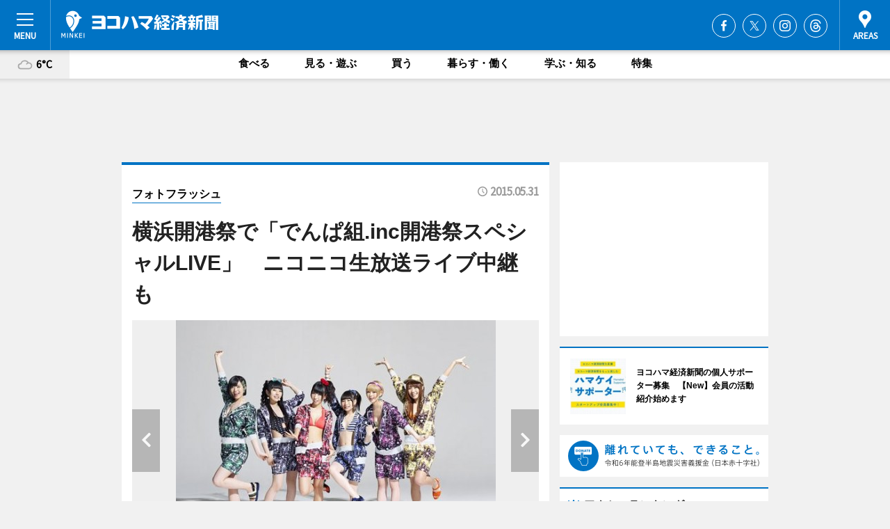

--- FILE ---
content_type: text/html; charset=utf-8
request_url: https://www.hamakei.com/photoflash/2103/
body_size: 77303
content:
<!DOCTYPE HTML>
<html>
<head>
<meta http-equiv="Content-Type" content="text/html; charset=utf-8">
<meta name="viewport" content="width=device-width,initial-scale=1,minimum-scale=1,maximum-scale=1,user-scalable=no">
<title>横浜開港祭で「でんぱ組.inc開港祭スペシャルLIVE」　ニコニコ生放送ライブ中継も - ヨコハマ経済新聞</title>

<meta name="keywords" content="横浜,ヨコハマ,横浜都心臨海部,最新,情報,経済,みなとみらい,ハマ径">
<meta name="description" content="みなとみらい21地区の臨港パーク（横浜市西区みなとみらい1）を中心に5月30日・31日、6月2日の3日間、横浜の初夏を彩る「第34回 横浜開港祭2015」が開催される。">
<meta property="fb:app_id" content="222210847917749">
<meta property="fb:admins" content="100001334499453">
<meta property="og:site_name" content="ヨコハマ経済新聞">
<meta property="og:locale" content="ja_JP">
<meta property="og:type" content="article">
<meta name="twitter:card" content="summary_large_image">
<meta name="twitter:site" content="@minkei">
<meta property="og:title" content="横浜開港祭で「でんぱ組.inc開港祭スペシャルLIVE」　ニコニコ生放送ライブ中継も">
<meta name="twitter:title" content="横浜開港祭で「でんぱ組.inc開港祭スペシャルLIVE」　ニコニコ生放送ライブ中継も">
<link rel="canonical" href="https://www.hamakei.com/photoflash/2103/">
<meta property="og:url" content="https://www.hamakei.com/photoflash/2103/">
<meta name="twitter:url" content="https://www.hamakei.com/photoflash/2103/">
<meta property="og:description" content="みなとみらい21地区の臨港パーク（横浜市西区みなとみらい1）を中心に5月30日・31日、6月2日の3日間、横浜の初夏を彩る「第34回 横浜開港祭2015」が開催される。">
<meta name="twitter:description" content="みなとみらい21地区の臨港パーク（横浜市西区みなとみらい1）を中心に5月30日・31日、6月2日の3日間、横浜の初夏を彩る「第34回 横浜開港祭2015」が開催される。">
<meta property="og:image" content="https://images.keizai.biz/hamakei/photonews/1433049290_b.jpg">
<meta name="twitter:image" content="https://images.keizai.biz/hamakei/photonews/1433049290_b.jpg">
<link href="https://images.keizai.biz/favicon.ico" rel="shortcut icon">
<link href="https://ex.keizai.biz/common.8.3.0/css.1.0.6/common.min.css?1768934171" rel="stylesheet" type="text/css">
<link href="https://ex.keizai.biz/common.8.3.0/css.1.0.6/single.min.css?1768934171" rel="stylesheet" type="text/css">
<link href="https://www.hamakei.com/css/style.css" rel="stylesheet" type="text/css">
<link href="https://ex.keizai.biz/common.8.3.0/css.1.0.6/all.min.css" rel="stylesheet" type="text/css">
<link href="https://fonts.googleapis.com/css?family=Source+Sans+Pro" rel="stylesheet">
<link href="https://cdn.jsdelivr.net/npm/yakuhanjp@3.0.0/dist/css/yakuhanjp.min.css" rel=”preload” as="stylesheet" type="text/css">
<link href="https://ex.keizai.biz/common.8.3.0/css.1.0.6/print.min.css" media="print" rel="stylesheet" type="text/css">
<script>
var microadCompass = microadCompass || {};
microadCompass.queue = microadCompass.queue || [];
</script>
<script charset="UTF-8" src="//j.microad.net/js/compass.js" onload="new microadCompass.AdInitializer().initialize();" async></script>
<script type="text/javascript">
var PWT={};
var pbjs = pbjs || {};
pbjs.que = pbjs.que || [];
var googletag = googletag || {};
googletag.cmd = googletag.cmd || [];
var gptRan = false;
PWT.jsLoaded = function(){
    if(!location.hostname.match(/proxypy.org|printwhatyoulike.com/)){
        loadGPT();
    }
};
var loadGPT = function(){
    if (!gptRan) {
        gptRan = true;
        var gads = document.createElement('script');
        var useSSL = 'https:' == document.location.protocol;
        gads.src = (useSSL ? 'https:' : 'http:') + '//securepubads.g.doubleclick.net/tag/js/gpt.js';
        gads.async = true;
        var node = document.getElementsByTagName('script')[0];
        node.parentNode.insertBefore(gads, node);
        var pbjsEl = document.createElement("script");
        pbjsEl.type = "text/javascript";
        pbjsEl.src = "https://anymind360.com/js/2131/ats.js";
        var pbjsTargetEl = document.getElementsByTagName("head")[0];
        pbjsTargetEl.insertBefore(pbjsEl, pbjsTargetEl.firstChild);
    }
};
setTimeout(loadGPT, 500);
</script>
<script type="text/javascript">
(function() {
var purl = window.location.href;
var url = '//ads.pubmatic.com/AdServer/js/pwt/157255/3019';
var profileVersionId = '';
if(purl.indexOf('pwtv=')>0){
    var regexp = /pwtv=(.*?)(&|$)/g;
    var matches = regexp.exec(purl);
    if(matches.length >= 2 && matches[1].length > 0){
    profileVersionId = '/'+matches[1];
    }
}
var wtads = document.createElement('script');
wtads.async = true;
wtads.type = 'text/javascript';
wtads.src = url+profileVersionId+'/pwt.js';
var node = document.getElementsByTagName('script')[0];
node.parentNode.insertBefore(wtads, node);
})();
</script>
<script>
window.gamProcessed = false;
window.gamFailSafeTimeout = 5e3;
window.reqGam = function () {
    if (!window.gamProcessed) {
        window.gamProcessed = true;
        googletag.cmd.push(function () {
            googletag.pubads().refresh();
        });
    }
};
setTimeout(function () {
    window.reqGam();
}, window.gamFailSafeTimeout);
var googletag = googletag || {};
googletag.cmd = googletag.cmd || [];
googletag.cmd.push(function(){
let issp = false;
let hbSlots = new Array();
let amznSlots = new Array();
const ua = window.navigator.userAgent.toLowerCase();
if (ua.indexOf('iphone') > 0 || ua.indexOf('ipod') > 0 || ua.indexOf('android') > 0 && ua.indexOf('mobile') > 0) {
    issp = true;
}
if (issp === true) {
    amznSlots.push(googletag.defineSlot('/159334285/sp_hamakei_header_1st', [[320, 100], [320, 50]], 'div-gpt-ad-1576055139196-0').addService(googletag.pubads()));
    hbSlots.push(googletag.defineSlot('/159334285/sp_hamakei_list_1st', [[336, 280], [300, 250], [320, 100], [320, 50], [200, 200], 'fluid'], 'div-gpt-ad-1580717788210-0').addService(googletag.pubads()));
    hbSlots.push(googletag.defineSlot('/159334285/sp_hamakei_inarticle', ['fluid', [300, 250], [336, 280], [320, 180], [1, 1]], 'div-gpt-ad-1576055195029-0').addService(googletag.pubads()));
    hbSlots.push(googletag.defineSlot('/159334285/sp_hamakei_footer_1st', ['fluid', [300, 250], [336, 280], [320, 100], [320, 50], [200, 200]], 'div-gpt-ad-1576055033248-0').addService(googletag.pubads()));
    hbSlots.push(googletag.defineSlot('/159334285/sp_hamakei_footer_2nd', [[300, 250], 'fluid', [336, 280], [320, 180], [320, 100], [320, 50], [200, 200]], 'div-gpt-ad-1576037774006-0').addService(googletag.pubads()));
    hbSlots.push(googletag.defineSlot('/159334285/sp_hamakei_footer_3rd', [[300, 250], [336, 280], [320, 100], [320, 50], [200, 200], 'fluid'], 'div-gpt-ad-1576055085577-0').addService(googletag.pubads()));
    hbSlots.push(googletag.defineSlot('/159334285/sp_hamakei_overlay', [320, 50], 'div-gpt-ad-1584427815478-0').addService(googletag.pubads()));
    hbSlots.push(googletag.defineSlot('/159334285/sp_hamakei_infeed_1st', ['fluid', [320, 100], [300, 100]], 'div-gpt-ad-1580370696425-0').addService(googletag.pubads()));
    hbSlots.push(googletag.defineSlot('/159334285/sp_hamakei_infeed_2st', [[300, 100], 'fluid', [320, 100]], 'div-gpt-ad-1580370846543-0').addService(googletag.pubads()));
    hbSlots.push(googletag.defineSlot('/159334285/sp_hamakei_infeed_3rd', [[300, 100], 'fluid', [320, 100]], 'div-gpt-ad-1580370937978-0').addService(googletag.pubads()));
} else {
    amznSlots.push(googletag.defineSlot('/159334285/pc_hamakei_header_1st', [[728, 90], [750, 100], [970, 90]], 'div-gpt-ad-1576054393576-0').addService(googletag.pubads()));
    amznSlots.push(googletag.defineSlot('/159334285/pc_hamakei_right_1st', ['fluid', [300, 250]], 'div-gpt-ad-1576054711791-0').addService(googletag.pubads()));
    hbSlots.push(googletag.defineSlot('/159334285/pc_hamakei_right_2nd', ['fluid', [300, 250], [200, 200]], 'div-gpt-ad-1576054772252-0').addService(googletag.pubads()));
    hbSlots.push(googletag.defineSlot('/159334285/pc_hamakei_inarticle', ['fluid', [300, 250], [336, 280]], 'div-gpt-ad-1576054895453-0').addService(googletag.pubads()));
    hbSlots.push(googletag.defineSlot('/159334285/pc_hamakei_right_3rd', [[300, 250], 'fluid', [300, 600], [160, 600], [200, 200]], 'div-gpt-ad-1576054833870-0').addService(googletag.pubads()));
    amznSlots.push(googletag.defineSlot('/159334285/pc_hamakei_left_1st', ['fluid', [300, 250]], 'div-gpt-ad-1576037145616-0'). addService(googletag.pubads()));
    hbSlots.push(googletag.defineSlot('/159334285/pc_hamakei_infeed_1st', ['fluid'], 'div-gpt-ad-1580370696425-0').addService(googletag.pubads()));
    hbSlots.push(googletag.defineSlot('/159334285/pc_hamakei_infeed_2st', ['fluid'], 'div-gpt-ad-1580370846543-0').addService(googletag.pubads()));
    hbSlots.push(googletag.defineSlot('/159334285/pc_hamakei_infeed_3rd', ['fluid'], 'div-gpt-ad-1580370937978-0').addService(googletag.pubads()));
}

if (!googletag.pubads().isInitialLoadDisabled()) {
    googletag.pubads().disableInitialLoad();
}
googletag.pubads().enableSingleRequest();
googletag.pubads().collapseEmptyDivs();
googletag.enableServices();
googletag.pubads().refresh(amznSlots);
googletag.pubads().addEventListener('slotRequested', function(event) {
var elemId = event.slot.getSlotElementId();
for (var i = 0; i < hbSlots.length; i++) {
    if (hbSlots[i].getSlotElementId() == elemId) {
        window.gamProcessed = true;
    }
}
});
});
</script>
<script async src="//pagead2.googlesyndication.com/pagead/js/adsbygoogle.js"></script>
<script src="https://cdn.gmossp-sp.jp/ads/receiver.js"></script>
<script async src="https://contributor.google.com/scripts/53ce498761bf2b8e/loader.js"></script><script>(function(){'use strict';var g=function(a){var b=0;return function(){return b<a.length?{done:!1,value:a[b++]}:{done:!0}}},l=this||self,aa=/^[\w+/_-]+[=]{0,2}$/,m=null,p=function(){},q=function(a){var b=typeof a;if("object"==b)if(a){if(a instanceof Array)return"array";if(a instanceof Object)return b;var c=Object.prototype.toString.call(a);if("[object Window]"==c)return"object";if("[object Array]"==c||"number"==typeof a.length&&"undefined"!=typeof a.splice&&"undefined"!=typeof a.propertyIsEnumerable&&!a.propertyIsEnumerable("splice"))return"array";
if("[object Function]"==c||"undefined"!=typeof a.call&&"undefined"!=typeof a.propertyIsEnumerable&&!a.propertyIsEnumerable("call"))return"function"}else return"null";else if("function"==b&&"undefined"==typeof a.call)return"object";return b},r=Date.now||function(){return+new Date},t=function(a,b){function c(){}c.prototype=b.prototype;a.prototype=new c;a.prototype.constructor=a};var ba=function(a,b){Object.defineProperty(l,a,{configurable:!1,get:function(){return b},set:p})};var x=function(a,b){this.b=a===v&&b||"";this.a=w},w={},v={};var ca=function(a,b){a.src=b instanceof x&&b.constructor===x&&b.a===w?b.b:"type_error:TrustedResourceUrl";if(null===m)b:{b=l.document;if((b=b.querySelector&&b.querySelector("script[nonce]"))&&(b=b.nonce||b.getAttribute("nonce"))&&aa.test(b)){m=b;break b}m=""}b=m;b&&a.setAttribute("nonce",b)};var y=function(){return Math.floor(2147483648*Math.random()).toString(36)+Math.abs(Math.floor(2147483648*Math.random())^r()).toString(36)};var z=function(a,b){b=String(b);"application/xhtml+xml"===a.contentType&&(b=b.toLowerCase());return a.createElement(b)},A=function(a){this.a=a||l.document||document};A.prototype.appendChild=function(a,b){a.appendChild(b)};var B=function(a,b,c,d,e,f){try{var k=a.a,h=z(a.a,"SCRIPT");h.async=!0;ca(h,b);k.head.appendChild(h);h.addEventListener("load",function(){e();d&&k.head.removeChild(h)});h.addEventListener("error",function(){0<c?B(a,b,c-1,d,e,f):(d&&k.head.removeChild(h),f())})}catch(n){f()}};var da=l.atob("aHR0cHM6Ly93d3cuZ3N0YXRpYy5jb20vaW1hZ2VzL2ljb25zL21hdGVyaWFsL3N5c3RlbS8xeC93YXJuaW5nX2FtYmVyXzI0ZHAucG5n"),ea=l.atob("WW91IGFyZSBzZWVpbmcgdGhpcyBtZXNzYWdlIGJlY2F1c2UgYWQgb3Igc2NyaXB0IGJsb2NraW5nIHNvZnR3YXJlIGlzIGludGVyZmVyaW5nIHdpdGggdGhpcyBwYWdlLg=="),fa=l.atob("RGlzYWJsZSBhbnkgYWQgb3Igc2NyaXB0IGJsb2NraW5nIHNvZnR3YXJlLCB0aGVuIHJlbG9hZCB0aGlzIHBhZ2Uu"),ha=function(a,b,c){this.b=a;this.f=new A(this.b);this.a=null;this.c=[];this.g=!1;this.i=b;this.h=c},E=function(a){if(a.b.body&&!a.g){var b=
function(){C(a);l.setTimeout(function(){return D(a,3)},50)};B(a.f,a.i,2,!0,function(){l[a.h]||b()},b);a.g=!0}},C=function(a){for(var b=F(1,5),c=0;c<b;c++){var d=G(a);a.b.body.appendChild(d);a.c.push(d)}b=G(a);b.style.bottom="0";b.style.left="0";b.style.position="fixed";b.style.width=F(100,110).toString()+"%";b.style.zIndex=F(2147483544,2147483644).toString();b.style["background-color"]=H(249,259,242,252,219,229);b.style["box-shadow"]="0 0 12px #888";b.style.color=H(0,10,0,10,0,10);b.style.display=
"flex";b.style["justify-content"]="center";b.style["font-family"]="Roboto, Arial";c=G(a);c.style.width=F(80,85).toString()+"%";c.style.maxWidth=F(750,775).toString()+"px";c.style.margin="24px";c.style.display="flex";c.style["align-items"]="flex-start";c.style["justify-content"]="center";d=z(a.f.a,"IMG");d.className=y();d.src=da;d.style.height="24px";d.style.width="24px";d.style["padding-right"]="16px";var e=G(a),f=G(a);f.style["font-weight"]="bold";f.textContent=ea;var k=G(a);k.textContent=fa;I(a,
e,f);I(a,e,k);I(a,c,d);I(a,c,e);I(a,b,c);a.a=b;a.b.body.appendChild(a.a);b=F(1,5);for(c=0;c<b;c++)d=G(a),a.b.body.appendChild(d),a.c.push(d)},I=function(a,b,c){for(var d=F(1,5),e=0;e<d;e++){var f=G(a);b.appendChild(f)}b.appendChild(c);c=F(1,5);for(d=0;d<c;d++)e=G(a),b.appendChild(e)},F=function(a,b){return Math.floor(a+Math.random()*(b-a))},H=function(a,b,c,d,e,f){return"rgb("+F(Math.max(a,0),Math.min(b,255)).toString()+","+F(Math.max(c,0),Math.min(d,255)).toString()+","+F(Math.max(e,0),Math.min(f,
255)).toString()+")"},G=function(a){a=z(a.f.a,"DIV");a.className=y();return a},D=function(a,b){0>=b||null!=a.a&&0!=a.a.offsetHeight&&0!=a.a.offsetWidth||(ia(a),C(a),l.setTimeout(function(){return D(a,b-1)},50))},ia=function(a){var b=a.c;var c="undefined"!=typeof Symbol&&Symbol.iterator&&b[Symbol.iterator];b=c?c.call(b):{next:g(b)};for(c=b.next();!c.done;c=b.next())(c=c.value)&&c.parentNode&&c.parentNode.removeChild(c);a.c=[];(b=a.a)&&b.parentNode&&b.parentNode.removeChild(b);a.a=null};var ka=function(a,b,c,d,e){var f=ja(c),k=function(n){n.appendChild(f);l.setTimeout(function(){f?(0!==f.offsetHeight&&0!==f.offsetWidth?b():a(),f.parentNode&&f.parentNode.removeChild(f)):a()},d)},h=function(n){document.body?k(document.body):0<n?l.setTimeout(function(){h(n-1)},e):b()};h(3)},ja=function(a){var b=document.createElement("div");b.className=a;b.style.width="1px";b.style.height="1px";b.style.position="absolute";b.style.left="-10000px";b.style.top="-10000px";b.style.zIndex="-10000";return b};var J={},K=null;var L=function(){},M="function"==typeof Uint8Array,N=function(a,b){a.b=null;b||(b=[]);a.j=void 0;a.f=-1;a.a=b;a:{if(b=a.a.length){--b;var c=a.a[b];if(!(null===c||"object"!=typeof c||"array"==q(c)||M&&c instanceof Uint8Array)){a.g=b-a.f;a.c=c;break a}}a.g=Number.MAX_VALUE}a.i={}},O=[],P=function(a,b){if(b<a.g){b+=a.f;var c=a.a[b];return c===O?a.a[b]=[]:c}if(a.c)return c=a.c[b],c===O?a.c[b]=[]:c},Q=function(a,b,c){if(b<a.g)a.a[b+a.f]=c;else{var d=a.g+a.f;a.a[d]||(a.c=a.a[d]={});a.c[b]=c}return a},S=
function(a,b){var c=R;a.b||(a.b={});if(!a.b[b]){var d=P(a,b);d&&(a.b[b]=new c(d))}return a.b[b]};
L.prototype.h=M?function(){var a=Uint8Array.prototype.toJSON;Uint8Array.prototype.toJSON=function(){var b;void 0===b&&(b=0);if(!K){K={};for(var c="ABCDEFGHIJKLMNOPQRSTUVWXYZabcdefghijklmnopqrstuvwxyz0123456789".split(""),d=["+/=","+/","-_=","-_.","-_"],e=0;5>e;e++){var f=c.concat(d[e].split(""));J[e]=f;for(var k=0;k<f.length;k++){var h=f[k];void 0===K[h]&&(K[h]=k)}}}b=J[b];c=[];for(d=0;d<this.length;d+=3){var n=this[d],u=(e=d+1<this.length)?this[d+1]:0;h=(f=d+2<this.length)?this[d+2]:0;k=n>>2;n=(n&
3)<<4|u>>4;u=(u&15)<<2|h>>6;h&=63;f||(h=64,e||(u=64));c.push(b[k],b[n],b[u]||"",b[h]||"")}return c.join("")};try{return JSON.stringify(this.a&&this.a,T)}finally{Uint8Array.prototype.toJSON=a}}:function(){return JSON.stringify(this.a&&this.a,T)};var T=function(a,b){return"number"!=typeof b||!isNaN(b)&&Infinity!==b&&-Infinity!==b?b:String(b)};L.prototype.toString=function(){return this.a.toString()};var R=function(a){N(this,a)};t(R,L);var U=function(a){N(this,a)};t(U,L);var la=function(a,b){this.c=new A(a);var c=S(b,5);c=new x(v,P(c,4)||"");this.b=new ha(a,c,P(b,4));this.a=b},ma=function(a,b,c,d){b=new R(b?JSON.parse(b):null);b=new x(v,P(b,4)||"");B(a.c,b,3,!1,c,function(){ka(function(){E(a.b);d(!1)},function(){d(!0)},P(a.a,2),P(a.a,3),P(a.a,1))})};var na=function(a,b){V(a,"internal_api_load_with_sb",function(c,d,e){ma(b,c,d,e)});V(a,"internal_api_sb",function(){E(b.b)})},V=function(a,b,c){a=l.btoa(a+b);ba(a,c)},W=function(a,b,c){for(var d=[],e=2;e<arguments.length;++e)d[e-2]=arguments[e];e=l.btoa(a+b);e=l[e];if("function"==q(e))e.apply(null,d);else throw Error("API not exported.");};var X=function(a){N(this,a)};t(X,L);var Y=function(a){var b=this.h=l.document;var c=new U;var d=P(a,3);c=Q(c,1,d);d=P(a,12);c=Q(c,2,d);d=P(a,5);c=Q(c,3,d);d=P(a,10);c=Q(c,4,d);d=S(a,11);c.b||(c.b={});var e=d?d.a:d;c.b[5]=d;c=Q(c,5,e);this.g=new la(b,c);this.a=P(a,1);this.f=S(a,2);this.c=!1;this.b=a};Y.prototype.start=function(){try{oa(),na(this.a,this.g),l.googlefc=l.googlefc||{},"callbackQueue"in l.googlefc||(l.googlefc.callbackQueue=[]),pa(this)}catch(a){W(this.a,"internal_api_sb")}};
var oa=function(){var a=function(){if(!l.frames.googlefcPresent)if(document.body){var b=document.createElement("iframe");b.style.display="none";b.style.width="0px";b.style.height="0px";b.style.border="none";b.style.zIndex="-1000";b.style.left="-1000px";b.style.top="-1000px";b.name="googlefcPresent";document.body.appendChild(b)}else l.setTimeout(a,5)};a()},pa=function(a){var b=r();W(a.a,"internal_api_load_with_sb",a.f.h(),function(){var c;var d=a.a,e=l[l.btoa(d+"cached_js")];if(e){e=l.atob(e);e=parseInt(e,
10);d=l.btoa(d+"cached_js").split(".");var f=l;d[0]in f||"undefined"==typeof f.execScript||f.execScript("var "+d[0]);for(;d.length&&(c=d.shift());)d.length?f[c]&&f[c]!==Object.prototype[c]?f=f[c]:f=f[c]={}:f[c]=null;c=Math.abs(b-e);c=1728E5>c?0:c}else c=-1;0!=c&&(W(a.a,"internal_api_sb"),Z(a,P(a.b,9)))},function(c){c?Z(a,P(a.b,7)):Z(a,P(a.b,8))})},Z=function(a,b){a.c||(a.c=!0,a=new l.XMLHttpRequest,a.open("GET",b,!0),a.send())};(function(a,b){l[a]=function(c){for(var d=[],e=0;e<arguments.length;++e)d[e-0]=arguments[e];l[a]=p;b.apply(null,d)}})("__475an521in8a__",function(a){"function"==typeof l.atob&&(a=l.atob(a),a=new X(a?JSON.parse(a):null),(new Y(a)).start())});}).call(this);
window.__475an521in8a__("[base64]/[base64]/[base64]");</script>
<script type="text/javascript">
window._taboola = window._taboola || [];
_taboola.push({article:'auto'});
! function(e, f, u, i) {
if (!document.getElementById(i)) {
e.async = 1;
e.src = u;
e.id = i;
f.parentNode.insertBefore(e, f);
}
}(document.createElement('script'),
document.getElementsByTagName('script')[0],
'//cdn.taboola.com/libtrc/minkeijapan-network/loader.js',
'tb_loader_script');
if (window.performance && typeof window.performance.mark == 'function')
{window.performance.mark('tbl_ic');}
</script>
</head>
<body>

<div id="wrap">
<div id="header">
<div class="inner">
<div id="menuBtn"><span></span></div>
<h1 class="logo"><a href="https://www.hamakei.com/">ヨコハマ経済新聞</a></h1>
<div id="areasBtn"><span></span></div>
<ul class="sns">
<li class="fb"><a href="https://www.facebook.com/hamakei" target="_blank">Facebook</a></li><li class="tw"><a href="https://twitter.com/hamakei" target="_blank">Twitter</a></li><li class="itg"><a href="https://www.instagram.com/hamakeicom" target="_blank">Instagram</a></li><li class="thr"><a href="https://www.threads.net/@hamakeicom" target="_blank">Threads</a></li></ul>
</div>
</div>
<div id="gNavi">
<div id="weather"><a href="https://www.hamakei.com/weather/"><img src="https://images.keizai.biz/img/weather/200.svg" alt=""><span>6°C</span></a></div>
<div class="link">
<ul>
<li><a href="https://www.hamakei.com/gourmet/archives/1/">食べる</a></li>
<li><a href="https://www.hamakei.com/play/archives/1/">見る・遊ぶ</a></li>
<li><a href="https://www.hamakei.com/shopping/archives/1/">買う</a></li>
<li><a href="https://www.hamakei.com/life/archives/1/">暮らす・働く</a></li>
<li><a href="https://www.hamakei.com/study/archives/1/">学ぶ・知る</a></li>
<li><a href="https://www.hamakei.com/special/archives/1/">特集</a></li>
</ul>
</div>
</div>
<div id="topBnr">
<script>
const spw = 430;
const hbnr = document.createElement('div');
const cbnr = document.createElement('div');
if (screen.width <= spw) {
    hbnr.classList.add("bnrW320");
    cbnr.setAttribute('id', 'div-gpt-ad-1576055139196-0');
} else {
    hbnr.classList.add("bnrWPC");
    cbnr.setAttribute('id', 'div-gpt-ad-1576054393576-0');
}
hbnr.appendChild(cbnr);
document.currentScript.parentNode.appendChild(hbnr);
if (screen.width <= spw) {
    googletag.cmd.push(function() { googletag.display('div-gpt-ad-1576055139196-0'); });
} else {
    googletag.cmd.push(function() { googletag.display('div-gpt-ad-1576054393576-0'); });
}
</script>
</div>

<div id="container">
<div class="contents" id="topBox">
<div class="box">
<div class="ttl">
<span><a href="https://www.hamakei.com/photoflash/archives/">フォトフラッシュ</a></span>
<time>2015.05.31</time>
<h1>横浜開港祭で「でんぱ組.inc開港祭スペシャルLIVE」　ニコニコ生放送ライブ中継も</h1>
</div>
<div class="main">
<div id="mainImage">
<img src="https://images.keizai.biz/hamakei/photonews/1433049290_b.jpg" alt="">
<p id="prevArrow"><a href="https://www.hamakei.com/photoflash/2102/"><i class="fas fa-chevron-left"></i></a></p><p id="nextArrow"><a href="https://www.hamakei.com/photoflash/2105/"><i class="fas fa-chevron-right"></i></a></p></div>
<h2>みなとみらい21地区の臨港パークで5月31日、「第34回 横浜開港祭2015」のメーンステージで「でんぱ組.inc開港祭スペシャルLIVE」が行われる。ライブの様子は、<strong><a href="http://live.nicovideo.jp/watch/lv221725778" target="_blank">ニコニコ生放送で生中継</a></strong>される。番組内で、6月17日発売のニューシングル「おつかれサマー！」のミュージックビデオも公開される予定。17時から。</h2></div>
<div class="gallery">
<ul>
<li>
<a href="https://www.hamakei.com/photoflash/2104/"><img src="https://images.keizai.biz/hamakei/photonews/1433052017.jpg" alt=""></a>
</li>
<li class="isPhoto">
<img src="https://images.keizai.biz/hamakei/photonews/1433049290.jpg" alt="">
</li>
<li>
<a href="https://www.hamakei.com/photoflash/2101/"><img src="https://images.keizai.biz/hamakei/photonews/1433034276.jpg" alt=""></a>
</li>
<li>
<a href="https://www.hamakei.com/photoflash/2090/"><img src="https://images.keizai.biz/hamakei/photonews/1432759193.jpg" alt=""></a>
</li>
</ul>
</div>
<script>var _puri = "https://www.hamakei.com/photoflash/2103/";</script>
<div class="snsArea">
<ul>
<li class="fb"><a href="https://www.facebook.com/share.php?u=https://www.hamakei.com/photoflash/2103/" class="popup" target="_blank"></a><span id="fb_count"><p id="fb_count_num">0</p></span></li>
<li class="tw"><a href="https://twitter.com/intent/tweet?url=https://www.hamakei.com/photoflash/2103/&text=横浜開港祭で「でんぱ組.inc開港祭スペシャルLIVE」　ニコニコ生放送ライブ中継も" class="popup" target="_blank"></a></li>
<li class="line"><a href="https://line.me/R/msg/text/?%E6%A8%AA%E6%B5%9C%E9%96%8B%E6%B8%AF%E7%A5%AD%E3%81%A7%E3%80%8C%E3%81%A7%E3%82%93%E3%81%B1%E7%B5%84.inc%E9%96%8B%E6%B8%AF%E7%A5%AD%E3%82%B9%E3%83%9A%E3%82%B7%E3%83%A3%E3%83%ABLIVE%E3%80%8D%E3%80%80%E3%83%8B%E3%82%B3%E3%83%8B%E3%82%B3%E7%94%9F%E6%94%BE%E9%80%81%E3%83%A9%E3%82%A4%E3%83%96%E4%B8%AD%E7%B6%99%E3%82%82%0d%0ahttps%3A%2F%2Fwww.hamakei.com%2Fphotoflash%2F2103%2F" class="popup" target="_blank"></a></li>
<li class="htn"><a href="http://b.hatena.ne.jp/entry/https://www.hamakei.com/photoflash/2103/" target="_blank"></a><span id="htn_count">&nbsp;</span></li>
</ul>
</div>
<div class="txt bnr2_txt">
<p>みなとみらい21地区の臨港パーク（横浜市西区みなとみらい1）を中心に5月30日・31日、6月2日の3日間、横浜の初夏を彩る「第34回 横浜開港祭2015」が開催される。</p>
<script>
const _bnr = document.createElement('div');
const _cbnr = document.createElement('div');
_bnr.classList.add("bnr2");
if (screen.width <= spw) {
    _cbnr.setAttribute('id', 'div-gpt-ad-1576055195029-0');
} else {
    _cbnr.setAttribute('id', 'div-gpt-ad-1576054895453-0');
}
_bnr.appendChild(_cbnr);
document.currentScript.parentNode.appendChild(_bnr);
if (screen.width <= spw) {
    googletag.cmd.push(function() {
        googletag.display('div-gpt-ad-1576055195029-0');
    });
} else {
    googletag.cmd.push(function() {
        googletag.display('div-gpt-ad-1576054895453-0');
    });
}
</script>
</div>
<ul class="btnList article">
<li class="send"><a href="http://www.hamakei.com/headline/9465/">記事を読む</a></li>
</ul>
<ul class="snsList">
<li>
<a href="https://twitter.com/share" class="twitter-share-button popup" data-url="https://www.hamakei.com/photoflash/2103/" data-text="横浜開港祭で「でんぱ組.inc開港祭スペシャルLIVE」　ニコニコ生放送ライブ中継も" data-lang="ja"></a><script>!function(d,s,id){var js,fjs=d.getElementsByTagName(s)[0],p='https';if(!d.getElementById(id)){js=d.createElement(s);js.id=id;js.src=p+'://platform.twitter.com/widgets.js';fjs.parentNode.insertBefore(js,fjs);}}(document, 'script', 'twitter-wjs');</script>
</li>
<li>
<div id="fb-root"></div>
<script async defer crossorigin="anonymous" src="https://connect.facebook.net/ja_JP/sdk.js#xfbml=1&version=v9.0&appId=222210847917749&autoLogAppEvents=1" nonce="mlP5kZZA"></script>
<div class="fb-share-button" data-href="https://www.hamakei.com/photoflash/2103/" data-layout="button_count" data-size="small"><a target="_blank" href="https://www.facebook.com/sharer/sharer.php?u=https%3A%2F%2Fwww.hamakei.com%2Fphotoflash%2F2103%2F&amp;src=sdkpreparse" class="fb-xfbml-parse-ignore">シェア</a></div>
</li>
<li>
<div class="line-it-button" data-lang="ja" data-type="share-a" data-url="https://www.hamakei.com/photoflash/2103/" style="display: none;"></div>
<script src="https://d.line-scdn.net/r/web/social-plugin/js/thirdparty/loader.min.js" async="async" defer="defer"></script>
</li>
<li>
<a href="http://b.hatena.ne.jp/entry/" class="hatena-bookmark-button" data-hatena-bookmark-layout="basic-label-counter" data-hatena-bookmark-lang="ja" data-hatena-bookmark-height="20" title="はてなブックマークに追加"><img src="https://b.st-hatena.com/images/entry-button/button-only@2x.png" alt="はてなブックマークに追加" width="20" height="20" style="border: none;" /></a><script type="text/javascript" src="https://b.st-hatena.com/js/bookmark_button.js" charset="utf-8" async="async"></script>
</li>
</ul>
</div>
<div class="box">
<div class="pager">
<ul>
<li class="prev"><a href="https://www.hamakei.com/photoflash/2102/"><span>前の写真</span></a></li><li class="next"><a href="https://www.hamakei.com/photoflash/2105/"><span>次の写真</span></a></li></ul>
</div>
</div>
</div>
<div class="box" style="text-align: center;">
<div id="middleBnr" class="box bnr">
<script>
if (screen.width <= spw) {
    const _cMiddleBnr = document.createElement('div');
    _cMiddleBnr.setAttribute('id', 'div-gpt-ad-1580717788210-0');
    document.currentScript.parentNode.appendChild(_cMiddleBnr);
    googletag.cmd.push(function() { googletag.display('div-gpt-ad-1580717788210-0'); });
}
</script>

</div>
</div>
<div id="info">
<div id="category">

<div class="box special">
<div class="ttl"><h2>特集</h2></div>
<ul class="thumbB">
<li>
<a href="https://www.hamakei.com/column/414/">
<div class="img"><img class="lazy" src="https://images.keizai.biz/img/extras/noimage.png" data-src="https://www.hamakei.com/img/column/1767055367/1767055470index.jpg" alt="プロバスケ「横浜エクセレンス」入団1年目　横浜出身18歳・クーリバリ選手　独占インタビュー"></div>
<div class="block">
<span>インタビュー</span>
<h3>プロバスケ「横浜エクセレンス」入団1年目　横浜出身18歳・クーリバリ選手　独占インタビュー</h3>
</div>
</a>
</li>
<li>
<a href="https://www.hamakei.com/column/413/">
<div class="img"><img class="lazy" src="https://images.keizai.biz/img/extras/noimage.png" data-src="https://www.hamakei.com/img/column/1766390615/1766390664index.jpg" alt="「BASEGATE横浜関内」の没入型体験施設「ワンダリア横浜」　企画・運営を担当するDeNAの浅井洋平さんインタビュー"></div>
<div class="block">
<span>インタビュー</span>
<h3>「BASEGATE横浜関内」の没入型体験施設「ワンダリア横浜」　企画・運営を担当するDeNAの浅井洋平さんインタビュー</h3>
</div>
</a>
</li>
<li>
<a href="https://www.hamakei.com/column/412/">
<div class="img"><img class="lazy" src="https://images.keizai.biz/img/extras/noimage.png" data-src="https://www.hamakei.com/img/column/1766235135/1766239305index.jpg" alt="山下ふ頭「THE MOVEUM」で「LISTEN.」　山口智子さんインタビュー"></div>
<div class="block">
<span>インタビュー</span>
<h3>山下ふ頭「THE MOVEUM」で「LISTEN.」　山口智子さんインタビュー</h3>
</div>
</a>
</li>
</ul>
<div class="more"><a href="https://www.hamakei.com/special/archives/1/"><span>もっと見る</span></a></div>
</div>
<div class="box latestnews">
<div class="ttl"><h2>最新ニュース</h2></div>
<div class="thumbA">
<a href="https://www.hamakei.com/headline/13103/">
<div class="img">
<img src="https://images.keizai.biz/hamakei/headline/1768649989_photo.png" alt="">
</div>
<span>食べる</span>
<h3>横浜赤レンガ倉庫で「酒処 鍋小屋」  テーマは「宴 -utage-」</h3>
<p>横浜赤レンガ倉庫（横浜市中区新港1）イベント広場の特設テントで現在、日本各地の「ご当地鍋」や地酒を楽しむフードフェスティバル「酒処 鍋小屋 2026」が開催されている。</p>
</a>
</div>
<ul class="thumbC">
<li>
<a href="https://www.hamakei.com/headline/13102/">
<div class="img">
<img src="https://images.keizai.biz/hamakei/thumbnail/1768642946_mini.jpg" alt="">
</div>
<div class="block">
<span>買う</span><h3>横浜の「ジャズと街の記憶と記録」展　ジャズ喫茶のマッチと物語と写真で</h3>
</div>
</a>
</li>
<li>
<a href="https://www.hamakei.com/headline/13101/">
<div class="img">
<img src="https://images.keizai.biz/hamakei/thumbnail/1768481811_mini.jpg" alt="">
</div>
<div class="block">
<span>見る・遊ぶ</span><h3>高速バス「三島～羽田線」が関内駅に乗り入れ　運賃は半額に改定</h3>
</div>
</a>
</li>
<li>
<a href="https://www.hamakei.com/headline/13100/">
<div class="img">
<img src="https://images.keizai.biz/hamakei/thumbnail/1768389554_mini.jpg" alt="">
</div>
<div class="block">
<span>食べる</span><h3>横浜マリンタワーが 65周年　展望フロアの年間パスポートが初登場</h3>
</div>
</a>
</li>
<li>
<a href="https://www.hamakei.com/headline/13099/">
<div class="img">
<img src="https://images.keizai.biz/hamakei/thumbnail/1768385873_mini.jpg" alt="">
</div>
<div class="block">
<span>食べる</span><h3>横浜ハンマーヘッドに新飲食ゾーン　生ドーナツ店など4店、26年春に</h3>
</div>
</a>
</li>
<li>
<a href="https://www.hamakei.com/headline/13098/">
<div class="img">
<img src="https://images.keizai.biz/hamakei/thumbnail/1768330555_mini.jpg" alt="">
</div>
<div class="block">
<span>見る・遊ぶ</span><h3>KAAT 神奈川芸術劇場が15周年　アトリウムで記念展示</h3>
</div>
</a>
</li>
<li id="_ads">
<div id='div-gpt-ad-1580370696425-0'>
<script>
googletag.cmd.push(function() { googletag.display('div-gpt-ad-1580370696425-0'); });
</script>
</div>
</li>

</ul>
<div class="more"><a href="https://www.hamakei.com/headline/archives/1/"><span>もっと見る</span></a></div>
</div>
<div class="box">
<div id="taboola-below-article-thumbnails"></div>
<script type="text/javascript">
window._taboola = window._taboola || [];
_taboola.push({
mode: 'thumbnails-a',
container: 'taboola-below-article-thumbnails',
placement: 'Below Article Thumbnails',
target_type: 'mix'
});
</script>
</div>
<div class="box gourmet">
<div class="ttl"><h2>食べる</h2></div>
<div class="thumbA">
<a href="https://www.hamakei.com/headline/13103/">
<div class="img"><img class="lazy" src="https://images.keizai.biz/img/extras/noimage.png" data-src="https://images.keizai.biz/hamakei/headline/1768649989_photo.png" alt=""></div>
<span>食べる</span>
<h3>横浜赤レンガ倉庫で「酒処 鍋小屋」  テーマは「宴 -utage-」</h3>
<p>横浜赤レンガ倉庫（横浜市中区新港1）イベント広場の特設テントで現在、日本各地の「ご当地鍋」や地酒を楽しむフードフェスティバル「酒処 鍋小屋 2026」が開催されている。</p>
</a>
</div>
<ul class="thumbC">
<li>
<a href="https://www.hamakei.com/headline/13100/">
<div class="img"><img class="lazy" src="https://images.keizai.biz/img/extras/noimage.png" data-src="https://images.keizai.biz/hamakei/headline/1768389554.jpg" alt=""></div>
<div class="block">
<span>食べる</span>
<h3>横浜マリンタワーが 65周年　展望フロアの年間パスポートが初登場</h3>
</div>
</a>
</li>
<li>
<a href="https://www.hamakei.com/headline/13099/">
<div class="img"><img class="lazy" src="https://images.keizai.biz/img/extras/noimage.png" data-src="https://images.keizai.biz/hamakei/headline/1768385873.jpg" alt=""></div>
<div class="block">
<span>食べる</span>
<h3>横浜ハンマーヘッドに新飲食ゾーン　生ドーナツ店など4店、26年春に</h3>
</div>
</a>
</li>
<li>
<a href="https://www.hamakei.com/headline/13097/">
<div class="img"><img class="lazy" src="https://images.keizai.biz/img/extras/noimage.png" data-src="https://images.keizai.biz/hamakei/headline/1768314335.jpg" alt=""></div>
<div class="block">
<span>食べる</span>
<h3>横浜北仲ノットにホテル「OMO5横浜馬車道」　46階にパブリックスペースも</h3>
</div>
</a>
</li>
<li id="_ads15">
<div id='div-gpt-ad-1580370846543-0'>
<script>
googletag.cmd.push(function() { googletag.display('div-gpt-ad-1580370846543-0'); });
</script>
</div>
</li>

</ul>
<div class="more"><a href="https://www.hamakei.com/gourmet/archives/1/"><span>もっと見る</span></a></div>
</div>
<script>
if (screen.width <= spw) {
    const _bnr = document.createElement('div');
    const _cbnr = document.createElement('div');
    _bnr.classList.add('box', 'oauth', 'sp');
    _cbnr.setAttribute('id', 'div-gpt-ad-1580370696425-0');
    _bnr.appendChild(_cbnr);
    document.currentScript.parentNode.appendChild(_bnr);
    googletag.cmd.push(function() { googletag.display('div-gpt-ad-1580370696425-0'); });
}
</script>
<div class="box shopping">
<div class="ttl"><h2>買う</h2></div>
<div class="thumbA">
<a href="https://www.hamakei.com/headline/13103/">
<div class="img"><img class="lazy" src="https://images.keizai.biz/img/extras/noimage.png" data-src="https://images.keizai.biz/hamakei/headline/1768649989_photo.png" alt=""></div>
<span>買う</span>
<h3>横浜赤レンガ倉庫で「酒処 鍋小屋」  テーマは「宴 -utage-」</h3>
<p>横浜赤レンガ倉庫（横浜市中区新港1）イベント広場の特設テントで現在、日本各地の「ご当地鍋」や地酒を楽しむフードフェスティバル「酒処 鍋小屋 2026」が開催されている。</p>
</a>
</div>
<ul class="thumbC">
<li>
<a href="https://www.hamakei.com/headline/13102/">
<div class="img"><img class="lazy" src="https://images.keizai.biz/img/extras/noimage.png" data-src="https://images.keizai.biz/hamakei/headline/1768642946.jpg" alt=""></div>
<div class="block">
<span>買う</span>
<h3>横浜の「ジャズと街の記憶と記録」展　ジャズ喫茶のマッチと物語と写真で</h3>
</div>
</a>
</li>
<li>
<a href="https://www.hamakei.com/headline/13099/">
<div class="img"><img class="lazy" src="https://images.keizai.biz/img/extras/noimage.png" data-src="https://images.keizai.biz/hamakei/headline/1768385873.jpg" alt=""></div>
<div class="block">
<span>買う</span>
<h3>横浜ハンマーヘッドに新飲食ゾーン　生ドーナツ店など4店、26年春に</h3>
</div>
</a>
</li>
<li>
<a href="https://www.hamakei.com/headline/13088/">
<div class="img"><img class="lazy" src="https://images.keizai.biz/img/extras/noimage.png" data-src="https://images.keizai.biz/hamakei/headline/1766825433.jpg" alt=""></div>
<div class="block">
<span>買う</span>
<h3>関内「セルテ」最後の「Last Stage」　30日閉館で58年の歴史に幕</h3>
</div>
</a>
</li>
<li id="_ads25">
<div id='div-gpt-ad-1580370937978-0'>
<script>
googletag.cmd.push(function() { googletag.display('div-gpt-ad-1580370937978-0'); });
</script>
</div>
</li>

</ul>
<div class="more"><a href="https://www.hamakei.com/shopping/archives/1/"><span>もっと見る</span></a></div>
</div>
<script>
if (screen.width <= spw) {
    const _bnr = document.createElement('div');
    const _cbnr = document.createElement('div');
    _bnr.classList.add('rb', 'sp');
    _cbnr.setAttribute('id', 'div-gpt-ad-1576037774006-0');
    _bnr.appendChild(_cbnr);
    document.currentScript.parentNode.appendChild(_bnr);
    googletag.cmd.push(function() { googletag.display('div-gpt-ad-1576037774006-0'); });
}
</script>
<div class="box study">
<div class="ttl"><h2>学ぶ・知る</h2></div>
<div class="thumbA">
<a href="https://www.hamakei.com/headline/13102/">
<div class="img"><img class="lazy" src="https://images.keizai.biz/img/extras/noimage.png" data-src="https://images.keizai.biz/hamakei/headline/1768642946_photo.jpg" alt=""></div>
<span>学ぶ・知る</span>
<h3>横浜の「ジャズと街の記憶と記録」展　ジャズ喫茶のマッチと物語と写真で</h3>
<p>関内のカフェ「I'm home」（横浜市中区相生町3）で現在、「ジャズと街の記憶と記録」展が開催されている。</p>
</a>
</div>
<ul class="thumbC">
<li>
<a href="https://www.hamakei.com/headline/13098/">
<div class="img"><img class="lazy" src="https://images.keizai.biz/img/extras/noimage.png" data-src="https://images.keizai.biz/hamakei/headline/1768330555.jpg" alt=""></div>
<div class="block">
<span>学ぶ・知る</span>
<h3>KAAT 神奈川芸術劇場が15周年　アトリウムで記念展示</h3>
</div>
</a>
</li>
<li>
<a href="https://www.hamakei.com/headline/13095/">
<div class="img"><img class="lazy" src="https://images.keizai.biz/img/extras/noimage.png" data-src="https://images.keizai.biz/hamakei/headline/1767946706.jpg" alt=""></div>
<div class="block">
<span>学ぶ・知る</span>
<h3>市民メディアの交流会「メディフェス横浜」　20年ぶりに横浜で</h3>
</div>
</a>
</li>
<li>
<a href="https://www.hamakei.com/headline/13093/">
<div class="img"><img class="lazy" src="https://images.keizai.biz/img/extras/noimage.png" data-src="https://images.keizai.biz/hamakei/headline/1767691869.jpg" alt=""></div>
<div class="block">
<span>学ぶ・知る</span>
<h3>横浜赤レンガ倉庫で「横浜消防出初式」　放水や訓練披露、体験企画も</h3>
</div>
</a>
</li>
<li>
<a href="https://www.hamakei.com/headline/13087/">
<div class="img"><img class="lazy" src="https://images.keizai.biz/img/extras/noimage.png" data-src="https://images.keizai.biz/hamakei/headline/1766669978.jpg" alt=""></div>
<div class="block">
<span>学ぶ・知る</span>
<h3>三渓園で新年に鶴翔閣を特別公開　「箏曲演奏」「庖丁式」「和妻」の披露も</h3>
</div>
</a>
</li>

</ul>
<div class="more"><a href="https://www.hamakei.com/study/archives/1/"><span>もっと見る</span></a></div>
</div>
<script>
if (screen.width <= spw) {
    const _bnr = document.createElement('div');
    const _cbnr = document.createElement('div');
    _bnr.classList.add('rb', 'sp', 'thd');
    _cbnr.setAttribute('id', 'div-gpt-ad-1576055085577-0');
    _bnr.appendChild(_cbnr);
    document.currentScript.parentNode.appendChild(_bnr);
    googletag.cmd.push(function() { googletag.display('div-gpt-ad-1576055085577-0'); });
}
</script>
<div class="box life hdSP">
<div class="ttl"><h2>暮らす・働く</h2></div>
<div class="thumbA">
<a href="https://www.hamakei.com/headline/13101/">
<div class="img"><img class="lazy" src="https://images.keizai.biz/img/extras/noimage.png" data-src="https://images.keizai.biz/hamakei/headline/1768481811_photo.jpg" alt=""></div>
<span>暮らす・働く</span>
<h3>高速バス「三島～羽田線」が関内駅に乗り入れ　運賃は半額に改定</h3>
<p>静岡県三島エリアと羽田空港を結ぶ高速バス「三島～羽田線（愛称＝三島羽田シャトル）」が、3月19日から関内駅に乗り入れる。</p>
</a>
</div>
<ul class="thumbC">
<li>
<a href="https://www.hamakei.com/headline/13098/">
<div class="img"><img class="lazy" src="https://images.keizai.biz/img/extras/noimage.png" data-src="https://images.keizai.biz/hamakei/headline/1768330555.jpg" alt=""></div>
<div class="block">
<span>暮らす・働く</span>
<h3>KAAT 神奈川芸術劇場が15周年　アトリウムで記念展示</h3>
</div>
</a>
</li>
<li>
<a href="https://www.hamakei.com/headline/13095/">
<div class="img"><img class="lazy" src="https://images.keizai.biz/img/extras/noimage.png" data-src="https://images.keizai.biz/hamakei/headline/1767946706.jpg" alt=""></div>
<div class="block">
<span>暮らす・働く</span>
<h3>市民メディアの交流会「メディフェス横浜」　20年ぶりに横浜で</h3>
</div>
</a>
</li>
<li>
<a href="https://www.hamakei.com/headline/13093/">
<div class="img"><img class="lazy" src="https://images.keizai.biz/img/extras/noimage.png" data-src="https://images.keizai.biz/hamakei/headline/1767691869.jpg" alt=""></div>
<div class="block">
<span>暮らす・働く</span>
<h3>横浜赤レンガ倉庫で「横浜消防出初式」　放水や訓練披露、体験企画も</h3>
</div>
</a>
</li>
<li>
<a href="https://www.hamakei.com/headline/13089/">
<div class="img"><img class="lazy" src="https://images.keizai.biz/img/extras/noimage.png" data-src="https://images.keizai.biz/hamakei/headline/1767090573.jpg" alt=""></div>
<div class="block">
<span>暮らす・働く</span>
<h3>関内「セルテ」が閉館　最終営業日に野外ライブと代表あいさつ</h3>
</div>
</a>
</li>

</ul>
<div class="more"><a href="https://www.hamakei.com/life/archives/1/"><span>もっと見る</span></a></div>
</div>
<div class="box play hdSP">
<div class="ttl"><h2>見る・遊ぶ</h2></div>
<div class="thumbA">
<a href="https://www.hamakei.com/headline/13101/">
<div class="img"><img class="lazy" src="https://images.keizai.biz/img/extras/noimage.png" data-src="https://images.keizai.biz/hamakei/headline/1768481811_photo.jpg" alt=""></div>
<span>見る・遊ぶ</span>
<h3>高速バス「三島～羽田線」が関内駅に乗り入れ　運賃は半額に改定</h3>
<p>静岡県三島エリアと羽田空港を結ぶ高速バス「三島～羽田線（愛称＝三島羽田シャトル）」が、3月19日から関内駅に乗り入れる。</p>
</a>
</div>
<ul class="thumbC">
<li>
<a href="https://www.hamakei.com/headline/13100/">
<div class="img"><img class="lazy" src="https://images.keizai.biz/img/extras/noimage.png" data-src="https://images.keizai.biz/hamakei/headline/1768389554.jpg" alt=""></div>
<div class="block">
<span>見る・遊ぶ</span>
<h3>横浜マリンタワーが 65周年　展望フロアの年間パスポートが初登場</h3>
</div>
</a>
</li>
<li>
<a href="https://www.hamakei.com/headline/13098/">
<div class="img"><img class="lazy" src="https://images.keizai.biz/img/extras/noimage.png" data-src="https://images.keizai.biz/hamakei/headline/1768330555.jpg" alt=""></div>
<div class="block">
<span>見る・遊ぶ</span>
<h3>KAAT 神奈川芸術劇場が15周年　アトリウムで記念展示</h3>
</div>
</a>
</li>
<li>
<a href="https://www.hamakei.com/headline/13097/">
<div class="img"><img class="lazy" src="https://images.keizai.biz/img/extras/noimage.png" data-src="https://images.keizai.biz/hamakei/headline/1768314335.jpg" alt=""></div>
<div class="block">
<span>見る・遊ぶ</span>
<h3>横浜北仲ノットにホテル「OMO5横浜馬車道」　46階にパブリックスペースも</h3>
</div>
</a>
</li>
<li>
<a href="https://www.hamakei.com/headline/13094/">
<div class="img"><img class="lazy" src="https://images.keizai.biz/img/extras/noimage.png" data-src="https://images.keizai.biz/hamakei/headline/1767778475.jpg" alt=""></div>
<div class="block">
<span>見る・遊ぶ</span>
<h3>野毛大道芸が40周年 新年迎え出演者40組発表</h3>
</div>
</a>
</li>
</ul>
<div class="more"><a href="https://www.hamakei.com/play/archives/1/"><span>もっと見る</span></a></div>
</div>
</div>
<div id="sideCategory">
<div class="side">
<div class="box news">
<div class="ttl"><h3>みん経トピックス</h3></div>
<ul>
<li><a href="http://mtfuji.keizai.biz/headline/2866/"><h4>天道清貴さん、音楽活動25周年の集大成アルバム　全国ツアーで御殿場へ</h4><small>富士山経済新聞</small></a></li>
<li><a href="http://nihombashi.keizai.biz/headline/2175/"><h4>日本橋に食と文化のイベント施設　大人が非日常楽しむ体験を期間限定提供</h4><small>日本橋経済新聞</small></a></li>
<li><a href="http://wakayama.keizai.biz/headline/2976/"><h4>和歌山市が擬人化キャラ「紀三井寺桜子」公開　「和歌山市子」に次ぐ第7弾</h4><small>和歌山経済新聞</small></a></li>
<li><a href="http://higashiosaka.keizai.biz/headline/2359/"><h4>大阪樟蔭女子大学で化粧ファッション学科「卒展」　ドレスや研究発表など143点</h4><small>東大阪経済新聞</small></a></li>
<li><a href="http://himeji.keizai.biz/headline/2915/"><h4>姫路駅近くで地域音楽番組発音楽イベント「おとたまdeナイト」初開催へ</h4><small>姫路経済新聞</small></a></li>
</ul>
</div>
<div class="box news release_list">
<div class="ttl"><h3>プレスリリース</h3></div>
<ul>
<li>
<a href="https://www.hamakei.com/release/522615/">
<h3>Wide Dad ブランド初の単独POP UP SHOP　　　　　　　　　　　限定アイテム携えて NEWoMan 横浜にて開催</h3>
</a>
</li>
<li>
<a href="https://www.hamakei.com/release/522634/">
<h3>【完売御礼】人々の未来の利益と今の生活を豊かにするCAMEL『CAMEL52号 山口江崎 高圧系統用蓄電池プロジェクト　完売』</h3>
</a>
</li>
<li>
<a href="https://www.hamakei.com/release/522649/">
<h3>1年に1度！縁起物「大寒卵」の限定メニュー。サンクトガーレン タップルームにて「大寒卵のビスマルクピザ」「大寒卵の白ビール煮込みおでん」1月22日より提供開始</h3>
</a>
</li>
</ul>
<div class="more"><a href="https://www.hamakei.com/release/archives/1/"><span>もっと見る</span></a></div>
</div>

<script>
if (screen.width > spw) {
    const _middleBnr = document.createElement('div');
    const _cMiddleBnr = document.createElement('div');
    _middleBnr.classList.add('box', 'rec');
    _cMiddleBnr.setAttribute('id', 'div-gpt-ad-1576037145616-0');
    _middleBnr.appendChild(_cMiddleBnr);
    document.currentScript.parentNode.appendChild(_middleBnr);
    googletag.cmd.push(function() { googletag.display('div-gpt-ad-1576037145616-0'); });
}
</script>
<script async src="https://yads.c.yimg.jp/js/yads-async.js"></script>
<div class="box yads">
<div id="yad"></div>
<script>
window.YJ_YADS = window.YJ_YADS || { tasks: [] };
if (screen.width <= 750) {
    _yads_ad_ds = '46046_265960';
} else {
    _yads_ad_ds = '12295_268899';
}
window.YJ_YADS.tasks.push({
    yads_ad_ds : _yads_ad_ds,
    yads_parent_element : 'yad'
});
</script>
</div>
</div>
</div>
</div>
<div id="side">
<div class="side top">

<script>
const _recBnr = document.createElement('div');
if (screen.width > spw) {
    const _recCbnr = document.createElement('div');
    _recBnr.setAttribute('id', 'recBanner');
    _recBnr.classList.add('box');
    _recBnr.style.marginTop = '0';
    _recBnr.style.height = '250px';
    _recCbnr.style.height = '250px';
    _recCbnr.setAttribute('id', 'div-gpt-ad-1576054711791-0');
    _recBnr.appendChild(_recCbnr);
    document.currentScript.parentNode.appendChild(_recBnr);
    googletag.cmd.push(function() { googletag.display('div-gpt-ad-1576054711791-0'); });
} else {
    _recBnr.style.marginTop = '-15px';
    document.currentScript.parentNode.appendChild(_recBnr);
}
</script>


<div class="box thumb company">
<ul>
<li>
<a href="https://www.hamakei.com/column/338/" target="_blank"><div class="img"><img src="https://www.hamakei.com/img/banners/1688634480.jpg" width="80" height="80" alt="">
</div>
<div class="sdbox">
<h4>ヨコハマ経済新聞の個人サポーター募集　【New】会員の活動紹介始めます</h4>
</div>
</a>
</li>
</ul>
</div>



<div class="box partner">
<a href="https://www.jrc.or.jp/contribute/help/20240104/" target="_blank"><img src="https://images.keizai.biz/img/banners/2024_noto_banner.png" width="300" height="55" alt="離れていても、できること。">
</a>
</div>

<div class="box thumb rank">
<div class="ttl"><h3>アクセスランキング</h3></div>
<ul>
<li class="play">
<a href="https://www.hamakei.com/headline/13101/">
<div class="img"><img src="https://images.keizai.biz/hamakei/headline/1768481811.jpg" alt=""></div>
<div class="sdbox">
<h4>高速バス「三島～羽田線」が関内駅に乗り入れ　運賃は半額に改定</h4>
</div>
</a>
</li>
<li class="gourmet">
<a href="https://www.hamakei.com/headline/13103/">
<div class="img"><img src="https://images.keizai.biz/hamakei/headline/1768649989.png" alt=""></div>
<div class="sdbox">
<h4>横浜赤レンガ倉庫で「酒処 鍋小屋」  テーマは「宴 -utage-」</h4>
</div>
</a>
</li>
<li class="shopping">
<a href="https://www.hamakei.com/headline/13102/">
<div class="img"><img src="https://images.keizai.biz/hamakei/headline/1768642946.jpg" alt=""></div>
<div class="sdbox">
<h4>横浜の「ジャズと街の記憶と記録」展　ジャズ喫茶のマッチと物語と写真で</h4>
</div>
</a>
</li>
<li class="gourmet">
<a href="https://www.hamakei.com/headline/13097/">
<div class="img"><img src="https://images.keizai.biz/hamakei/headline/1768314335.jpg" alt=""></div>
<div class="sdbox">
<h4>横浜北仲ノットにホテル「OMO5横浜馬車道」　46階にパブリックスペースも</h4>
</div>
</a>
</li>
<li class="gourmet">
<a href="https://www.hamakei.com/headline/13099/">
<div class="img"><img src="https://images.keizai.biz/hamakei/headline/1768385873.jpg" alt=""></div>
<div class="sdbox">
<h4>横浜ハンマーヘッドに新飲食ゾーン　生ドーナツ店など4店、26年春に</h4>
</div>
</a>
</li>
</ul>
<div class="more"><a href="https://www.hamakei.com/access/"><span>もっと見る</span></a></div>
</div>
<script>
if (screen.width <= spw) {
    const _bnr = document.createElement('div');
    const _cbnr = document.createElement('div');
    _bnr.classList.add('box', 'oauth', 'sp');
    _cbnr.setAttribute('id', 'div-gpt-ad-1576055033248-0');
    _bnr.appendChild(_cbnr);
    document.currentScript.parentNode.appendChild(_bnr);
    googletag.cmd.push(function() { googletag.display('div-gpt-ad-1576055033248-0'); });
}
</script>
<div class="box thumb photo">
<div class="ttl"><h3>フォトフラッシュ</h3></div>
<div class="thumbPhoto">
<a href="https://www.hamakei.com/photoflash/11673/">
<div class="img"><img src="https://images.keizai.biz/hamakei/photonews/1768824284_b.jpg" alt=""></div>
<div class="txt"><p>日産が「#もっとひろがれ猫バンバン」1投稿につき100円を保護猫団体に</p></div>
</a>
</div>
<ul>
<li>
<a href="https://www.hamakei.com/photoflash/11672/">
<div class="img"><img src="https://images.keizai.biz/hamakei/photonews/1768650172.jpg" alt=""></div>
<div class="sdbox">
<h4>「酒処 鍋小屋 2026」でスナック体験「スナック横丁」</h4>
</div>
</a>
</li>
<li>
<a href="https://www.hamakei.com/photoflash/11671/">
<div class="img"><img src="https://images.keizai.biz/hamakei/photonews/1768650148.jpg" alt=""></div>
<div class="sdbox">
<h4>「酒処 鍋小屋 2026」　比内地鶏のしずく・秋田きりたんぽ鍋（秋田県）　</h4>
</div>
</a>
</li>
<li>
<a href="https://www.hamakei.com/photoflash/11670/">
<div class="img"><img src="https://images.keizai.biz/hamakei/photonews/1768644103.jpg" alt=""></div>
<div class="sdbox">
<h4>「ジャズと街の記憶と記録」展　フライヤー</h4>
</div>
</a>
</li>
<li>
<a href="https://www.hamakei.com/photoflash/11669/">
<div class="img"><img src="https://images.keizai.biz/hamakei/photonews/1768643474.jpg" alt=""></div>
<div class="sdbox">
<h4>泰生ポーチにはかつての桜木町高架下アートの写真を展示　</h4>
</div>
</a>
</li>
</ul>
<div class="more"><a href="https://www.hamakei.com/photoflash/archives/1/"><span>もっと見る</span></a></div>
</div>
<div class="box thumb vote">
<div class="ttl"><h3>ヨコハマ経済新聞VOTE</h3></div>
<div id="pollformbase">
<h4>国際園芸博覧会のメイン会場となる瀬谷区に行ったことはありますか</h4>
<form id="pollform" name="pollform" action="https://www.hamakei.com/vote.php?vid=63" method="post">
<ul>
<li>
<input type="radio" name="poll" id="poll1" class="poll" value="327" />
<label for="poll1">ない</label>
</li>
<li>
<input type="radio" name="poll" id="poll2" class="poll" value="328" />
<label for="poll2">1.2回ある</label>
</li>
<li>
<input type="radio" name="poll" id="poll3" class="poll" value="329" />
<label for="poll3">3.4回ある</label>
</li>
<li>
<input type="radio" name="poll" id="poll4" class="poll" value="330" />
<label for="poll4">5回以上ある</label>
</li>
<li>
<input type="radio" name="poll" id="poll5" class="poll" value="331" />
<label for="poll5">日常的に（在住・在勤・在学中）</label>
</li>
</ul>
<input type="hidden" name="vid" value="63" />
<ul class="btnList">
<li class="send"><button type="submit" name="mode" value="send">投票する</button></li>
<li class="res"><button type="submit" name="mode" value="res">結果を見る</button></li>
</ul>
</form>
</div>
</div>
<script>
if (screen.width > spw) {
    const _bnr = document.createElement('div');
    const _cbnr = document.createElement('div');
    _bnr.classList.add('box', 'oauth');
    _cbnr.setAttribute('id', 'div-gpt-ad-1576054772252-0');
    _bnr.appendChild(_cbnr);
    document.currentScript.parentNode.appendChild(_bnr);
    googletag.cmd.push(function() { googletag.display('div-gpt-ad-1576054772252-0'); });
}
</script>
<div class="box thumb world">
<div class="ttl"><h3>ワールドフォトニュース</h3></div>
<div class="thumbPhoto">
<a href="https://www.hamakei.com/gpnews/1671472/">
<div class="img"><img src="https://images.keizai.biz/img/gp/m0089071180.jpg" alt=""></div>
<div class="txt"><p>大坂、２回戦進出</p></div>
</a>
</div>
<ul>
<li>
<a href="https://www.hamakei.com/gpnews/1671441/">
<div class="img"><img src="https://images.keizai.biz/img/gp/s0089070799.jpg" alt=""></div>
<div class="sdbox">
<h4>柏崎原発、２１日にも再稼働へ</h4>
</div>
</a>
</li>
<li>
<a href="https://www.hamakei.com/gpnews/1671439/">
<div class="img"><img src="https://images.keizai.biz/img/gp/s0089070379.jpg" alt=""></div>
<div class="sdbox">
<h4>丸山が今季６勝目</h4>
</div>
</a>
</li>
<li>
<a href="https://www.hamakei.com/gpnews/1671438/">
<div class="img"><img src="https://images.keizai.biz/img/gp/s0089068380.jpg" alt=""></div>
<div class="sdbox">
<h4>プロ野球１２球団監督会議</h4>
</div>
</a>
</li>
<li>
<a href="https://www.hamakei.com/gpnews/1671437/">
<div class="img"><img src="https://images.keizai.biz/img/gp/s0089069742.jpg" alt=""></div>
<div class="sdbox">
<h4>初出場の坂本は惜敗</h4>
</div>
</a>
</li>
</ul>
<div class="more"><a href="https://www.hamakei.com/gpnews/archives/1/"><span>もっと見る</span></a></div>
</div>
</div>
<script>
if (screen.width > spw) {
    const _bnr = document.createElement('div');
    const _cbnr = document.createElement('div');
    _bnr.classList.add('rb');
    _cbnr.setAttribute('id', 'div-gpt-ad-1576054833870-0');
    _bnr.appendChild(_cbnr);
    document.currentScript.parentNode.appendChild(_bnr);
    googletag.cmd.push(function() { googletag.display('div-gpt-ad-1576054833870-0'); });
}
</script>
</div>
</div>
</div>
<div id="areas">
<div class="bg"></div>
<div class="inner">
<div class="hLogo"><a href="https://minkei.net/">みんなの経済新聞ネットワーク</a></div>
<div class="over">
<div class="box">
<div class="ttl">エリア一覧</div>
<div class="btn">北海道・東北</div>
<ul class="list">
<li><a href="https://kitami.keizai.biz/">北見</a></li>
<li><a href="https://asahikawa.keizai.biz/">旭川</a></li>
<li><a href="https://otaru.keizai.biz/">小樽</a></li>
<li><a href="https://sapporo.keizai.biz/">札幌</a></li>
<li><a href="https://hakodate.keizai.biz/">函館</a></li>
<li><a href="https://aomori.keizai.biz/">青森</a></li>
<li><a href="https://hirosaki.keizai.biz/">弘前</a></li>
<li><a href="https://hachinohe.keizai.biz/">八戸</a></li>
<li><a href="https://morioka.keizai.biz/">盛岡</a></li>
<li><a href="https://sendai.keizai.biz/">仙台</a></li>
<li><a href="https://akita.keizai.biz/">秋田</a></li>
<li><a href="https://yokote.keizai.biz/">横手</a></li>
<li><a href="https://daisen.keizai.biz/">大仙</a></li>
<li><a href="https://fukushima.keizai.biz/">福島</a></li>
</ul>
<div class="btn">関東</div>
<ul class="list">
<li><a href="https://mito.keizai.biz/">水戸</a></li>
<li><a href="https://tsukuba.keizai.biz/">つくば</a></li>
<li><a href="https://ashikaga.keizai.biz/">足利</a></li>
<li><a href="https://utsunomiya.keizai.biz/">宇都宮</a></li>
<li><a href="https://takasaki.keizai.biz/">高崎前橋</a></li>
<li><a href="https://chichibu.keizai.biz/">秩父</a></li>
<li><a href="https://honjo.keizai.biz/">本庄</a></li>
<li><a href="https://kumagaya.keizai.biz/">熊谷</a></li>
<li><a href="https://kawagoe.keizai.biz/">川越</a></li>
<li><a href="https://sayama.keizai.biz/">狭山</a></li>
<li><a href="https://omiya.keizai.biz/">大宮</a></li>
<li><a href="https://urawa.keizai.biz/">浦和</a></li>
<li><a href="https://kawaguchi.keizai.biz/">川口</a></li>
<li><a href="https://kasukabe.keizai.biz/">春日部</a></li>
<li><a href="https://matsudo.keizai.biz/">松戸</a></li>
<li><a href="https://urayasu.keizai.biz/">浦安</a></li>
<li><a href="https://funabashi.keizai.biz/">船橋</a></li>
<li><a href="https://narashino.keizai.biz/">習志野</a></li>
<li><a href="https://chiba.keizai.biz/">千葉</a></li>
<li><a href="https://sotobo.keizai.biz/">外房</a></li>
<li><a href="https://kujukuri.keizai.biz/">九十九里</a></li>
<li><a href="https://machida.keizai.biz/">相模原</a></li>
<li><a href="https://kohoku.keizai.biz/">港北</a></li>
<li><a href="https://www.hamakei.com/">ヨコハマ</a></li>
<li><a href="https://yokosuka.keizai.biz/">横須賀</a></li>
<li><a href="https://zushi-hayama.keizai.biz/">逗子葉山</a></li>
<li><a href="https://kamakura.keizai.biz/">鎌倉</a></li>
<li><a href="https://shonan.keizai.biz/">湘南</a></li>
<li><a href="https://odawara-hakone.keizai.biz/">小田原箱根</a></li>
</ul>
<div class="btn">東京23区</div>
<ul class="list">
<li><a href="https://adachi.keizai.biz/">北千住</a></li>
<li><a href="https://katsushika.keizai.biz/">葛飾</a></li>
<li><a href="https://edogawa.keizai.biz/">江戸川</a></li>
<li><a href="https://koto.keizai.biz/">江東</a></li>
<li><a href="https://sumida.keizai.biz/">すみだ</a></li>
<li><a href="https://asakusa.keizai.biz/">浅草</a></li>
<li><a href="https://bunkyo.keizai.biz/">文京</a></li>
<li><a href="https://akiba.keizai.biz/">アキバ</a></li>
<li><a href="https://nihombashi.keizai.biz/">日本橋</a></li>
<li><a href="https://ginza.keizai.biz/">銀座</a></li>
<li><a href="https://shinbashi.keizai.biz/">新橋</a></li>
<li><a href="https://shinagawa.keizai.biz/">品川</a></li>
<li><a href="https://tokyobay.keizai.biz/">東京ベイ</a></li>
<li><a href="https://roppongi.keizai.biz/">六本木</a></li>
<li><a href="https://akasaka.keizai.biz/">赤坂</a></li>
<li><a href="https://ichigaya.keizai.biz/">市ケ谷</a></li>
<li><a href="https://ikebukuro.keizai.biz/">池袋</a></li>
<li><a href="https://akabane.keizai.biz/">赤羽</a></li>
<li><a href="https://itabashi.keizai.biz/">板橋</a></li>
<li><a href="https://nerima.keizai.biz/">練馬</a></li>
<li><a href="https://takadanobaba.keizai.biz/">高田馬場</a></li>
<li><a href="https://shinjuku.keizai.biz/">新宿</a></li>
<li><a href="https://nakano.keizai.biz/">中野</a></li>
<li><a href="https://koenji.keizai.biz/">高円寺</a></li>
<li><a href="https://kyodo.keizai.biz/">経堂</a></li>
<li><a href="https://shimokita.keizai.biz/">下北沢</a></li>
<li><a href="https://sancha.keizai.biz/">三軒茶屋</a></li>
<li><a href="https://nikotama.keizai.biz/">二子玉川</a></li>
<li><a href="https://jiyugaoka.keizai.biz/">自由が丘</a></li>
<li><a href="https://www.shibukei.com/">シブヤ</a></li>
</ul>
<div class="btn">東京・多摩</div>
<ul class="list">
<li><a href="https://kichijoji.keizai.biz/">吉祥寺</a></li>
<li><a href="https://chofu.keizai.biz/">調布</a></li>
<li><a href="https://tachikawa.keizai.biz/">立川</a></li>
<li><a href="https://hachioji.keizai.biz/">八王子</a></li>
<li><a href="https://machida.keizai.biz/">町田</a></li>
<li><a href="https://nishitama.keizai.biz/">西多摩</a></li>
</ul>
<div class="btn">中部</div>
<ul class="list">
<li><a href="https://kanazawa.keizai.biz/">金沢</a></li>
<li><a href="https://fukui.keizai.biz/">福井</a></li>
<li><a href="https://kofu.keizai.biz/">甲府</a></li>
<li><a href="https://karuizawa.keizai.biz/">軽井沢</a></li>
<li><a href="https://matsumoto.keizai.biz/">松本</a></li>
<li><a href="https://ina.keizai.biz/">伊那</a></li>
<li><a href="https://iida.keizai.biz/">飯田</a></li>
<li><a href="https://mtfuji.keizai.biz/">富士山</a></li>
<li><a href="https://atami.keizai.biz/">熱海</a></li>
<li><a href="https://shimoda.keizai.biz/">伊豆下田</a></li>
<li><a href="https://izu.keizai.biz/">沼津</a></li>
<li><a href="https://hamamatsu.keizai.biz/">浜松</a></li>
<li><a href="https://toyota.keizai.biz/">豊田</a></li>
<li><a href="https://sakae.keizai.biz/">サカエ</a></li>
<li><a href="https://meieki.keizai.biz/">名駅</a></li>
<li><a href="https://iseshima.keizai.biz/">伊勢志摩</a></li>
</ul>
<div class="btn">近畿</div>
<ul class="list">
<li><a href="https://nagahama.keizai.biz/">長浜</a></li>
<li><a href="https://hikone.keizai.biz/">彦根</a></li>
<li><a href="https://omihachiman.keizai.biz/">近江八幡</a></li>
<li><a href="https://biwako-otsu.keizai.biz/">びわ湖大津</a></li>
<li><a href="https://karasuma.keizai.biz/">烏丸</a></li>
<li><a href="https://kyotango.keizai.biz/">京丹後</a></li>
<li><a href="https://nara.keizai.biz/">奈良</a></li>
<li><a href="https://wakayama.keizai.biz/">和歌山</a></li>
<li><a href="https://osakabay.keizai.biz/">大阪ベイ</a></li>
<li><a href="https://higashiosaka.keizai.biz/">東大阪</a></li>
<li><a href="https://abeno.keizai.biz/">あべの</a></li>
<li><a href="https://namba.keizai.biz/">なんば</a></li>
<li><a href="https://semba.keizai.biz/">船場</a></li>
<li><a href="https://kyobashi.keizai.biz/">京橋</a></li>
<li><a href="https://umeda.keizai.biz/">梅田</a></li>
<li><a href="https://amagasaki.keizai.biz/">尼崎</a></li>
<li><a href="https://kobe.keizai.biz/">神戸</a></li>
<li><a href="https://kakogawa.keizai.biz/">加古川</a></li>
<li><a href="https://himeji.keizai.biz/">姫路</a></li>
</ul>
<div class="btn">中国・四国</div>
<ul class="list">
<li><a href="https://tottori.keizai.biz/">鳥取</a></li>
<li><a href="https://unnan.keizai.biz/">雲南</a></li>
<li><a href="https://okayama.keizai.biz/">岡山</a></li>
<li><a href="https://kurashiki.keizai.biz/">倉敷</a></li>
<li><a href="https://hiroshima.keizai.biz/">広島</a></li>
<li><a href="https://shunan.keizai.biz/">周南</a></li>
<li><a href="https://yamaguchi.keizai.biz/">山口宇部</a></li>
<li><a href="https://tokushima.keizai.biz/">徳島</a></li>
<li><a href="https://takamatsu.keizai.biz/">高松</a></li>
<li><a href="https://imabari.keizai.biz/">今治</a></li>
</ul>
<div class="btn">九州</div>
<ul class="list">
<li><a href="https://kokura.keizai.biz/">小倉</a></li>
<li><a href="https://chikuho.keizai.biz/">筑豊</a></li>
<li><a href="https://munakata.keizai.biz/">宗像</a></li>
<li><a href="https://tenjin.keizai.biz/">天神</a></li>
<li><a href="https://hakata.keizai.biz/">博多</a></li>
<li><a href="https://saga.keizai.biz/">佐賀</a></li>
<li><a href="https://nagasaki.keizai.biz/">長崎</a></li>
<li><a href="https://kumamoto.keizai.biz/">熊本</a></li>
<li><a href="https://oita.keizai.biz/">大分</a></li>
<li><a href="https://kitsuki.keizai.biz/">杵築</a></li>
<li><a href="https://miyazaki.keizai.biz/">宮崎</a></li>
<li><a href="https://hyuga.keizai.biz/">日向</a></li>
<li><a href="https://kagoshima.keizai.biz/">鹿児島</a></li>
<li><a href="https://yakushima.keizai.biz/">屋久島</a></li>
<li><a href="https://amami-minamisantou.keizai.biz/">奄美群島南三島</a></li>
<li><a href="https://yambaru.keizai.biz/">やんばる</a></li>
<li><a href="https://ishigaki.keizai.biz/">石垣</a></li>
</ul>
<div class="btn">海外</div>
<ul class="list">
<li><a href="https://taipei.keizai.biz/">台北</a></li>
<li><a href="https://hongkong.keizai.biz/">香港</a></li>
<li><a href="https://bali.keizai.biz/">バリ</a></li>
<li><a href="https://helsinki.keizai.biz/">ヘルシンキ</a></li>
<li><a href="https://vancouver.keizai.biz/">バンクーバー</a></li>
</ul>
<div class="btn">セレクト</div>
<ul class="list">
<li><a href="https://minkei.net/fukkou/archives/1/">復興支援</a></li>
<li><a href="https://minkei.net/ecology/archives/1/">エコロジー</a></li>
<li><a href="https://minkei.net/localfood/archives/1/">ご当地グルメ</a></li>
<li><a href="https://minkei.net/gourmet/archives/1/">グルメ</a></li>
<li><a href="https://minkei.net/gourmet/archives/1/">シネマ</a></li>
<li><a href="https://minkei.net/cinema/archives/1/">アート</a></li>
<li><a href="https://minkei.net/sports/archives/1/">スポーツ</a></li>
<li><a href="https://minkei.net/fashion/archives/1/">ファッション</a></li>
<li><a href="https://minkei.net/zakka/archives/1/">雑貨</a></li>
<li><a href="https://minkei.net/itlife/archives/1/">ITライフ</a></li>
<li><a href="https://minkei.net/train/archives/1/">トレイン</a></li>
<li><a href="https://expo2025.news/">万博</a></li>
</ul>
<div class="btn">動画ニュース</div>
<ul class="list ex">
<li class="ex"><a href="https://tv.minkei.net/">MINKEITV</a></li>
</ul>
</div>
<div class="minkei">
<div class="logo anniv25"><a href="https://minkei.net/" target="_blank">みんなの経済新聞</a></div>
<ul class="link">
<li><a href="https://minkei.net/" target="_blank">みんなの経済新聞ネットワーク</a></li>
<li><a href="https://minkei.net/contact/contact.html" target="_blank">お問い合わせ</a></li>
</ul>
<ul class="app">
<li><a href="https://itunes.apple.com/us/app/minnano-jing-ji-xin-wennyusu/id986708503?l=ja&ls=1&mt=8" target="_blank"><img src="https://images.keizai.biz/img/common/bnr-app_001.png" alt="App Storeからダウンロード"></a></li>
<li><a href="https://play.google.com/store/apps/details?id=net.minkei" target="_blank"><img src="https://images.keizai.biz/img/common/bnr-app_002.png" alt="Google Playで手に入れよう"></a></li>
</ul>
</div>
</div>
</div>
</div>
<div id="menu">
<div class="bg"></div>
<div class="inner">
<div class="box">
<form method="post" action="https://www.hamakei.com/search.php"><input type="text" name="search_word" size="30" placeholder="キーワードで探す" value="" class="txt"><input type="submit" value="検索" class="search"></form>
<ul class="navi col2">
<li><a href="https://www.hamakei.com/gourmet/archives/1/"><span>食べる</span></a></li>
<li><a href="https://www.hamakei.com/play/archives/1/"><span>見る・遊ぶ</span></a></li>
<li><a href="https://www.hamakei.com/shopping/archives/1/"><span>買う</span></a></li>
<li><a href="https://www.hamakei.com/life/archives/1/"><span>暮らす・働く</span></a></li>
<li><a href="https://www.hamakei.com/study/archives/1/"><span>学ぶ・知る</span></a></li>
<li><a href="https://www.hamakei.com/special/archives/1/"><span>特集</span></a></li>
</ul>
<ul class="navi">
<li><a href="https://www.hamakei.com/photoflash/archives/">フォトフラッシュ</a></li>
<li><a href="https://www.hamakei.com/access/">アクセスランキング</a></li>
<li><a href="https://www.hamakei.com/gpnews/archives/1/">ワールドフォトニュース</a></li>
<li><a href="https://www.hamakei.com/release/archives/1/">プレスリリース</a></li>
<li><a href="https://www.hamakei.com/weather/">天気予報</a></li>
</ul>
<ul class="sns">
<li class="fb"><a href="https://www.facebook.com/hamakei" target="_blank">Facebook</a></li><li class="tw"><a href="https://twitter.com/hamakei" target="_blank">Twitter</a></li><li class="itg"><a href="https://www.instagram.com/hamakeicom" target="_blank">Instagram</a></li><li class="thr"><a href="https://Threads.net/@hamakeicom" target="_blank">Threads</a></li></ul>
<ul class="link">
<li><a href="https://www.hamakei.com/info/aboutus.html">ヨコハマ経済新聞について</a></li>
<li><a href="https://www.hamakei.com/contact/press.html">プレスリリース・情報提供はこちらから</a></li>
<li><a href="https://www.hamakei.com/contact/adcontact.html">広告のご案内</a></li>
<li><a href="https://www.hamakei.com/contact/contact.html">お問い合わせ</a></li>
<li><a href="/info/auspices.html">後援申請について</a></li>
<li><a href="/info/staff.html">スタッフ募集</a></li>
<li><a href="/contact/mailnews.html">メールニュース登録</a></li>
</ul>
</div>
</div>
</div>
<div id="footer">
<div class="inner">
<div id="fNavi">
<ul>
<li><a href="https://www.hamakei.com/gourmet/archives/1/"><span>食べる</span></a></li>
<li><a href="https://www.hamakei.com/play/archives/1/"><span>見る・遊ぶ</span></a></li>
<li><a href="https://www.hamakei.com/shopping/archives/1/"><span>買う</span></a></li>
<li><a href="https://www.hamakei.com/life/archives/1/"><span>暮らす・働く</span></a></li>
<li><a href="https://www.hamakei.com/study/archives/1/"><span>学ぶ・知る</span></a></li>
<li><a href="https://www.hamakei.com/special/archives/1/"><span>特集</span></a></li>
</ul>
</div>
<div id="fInfo">
<div class="logo"><a href="https://www.hamakei.com/">ヨコハマ経済新聞</a></div>
<ul class="sns">
<li class="fb"><a href="https://www.facebook.com/hamakei">Facebook</a></li><li class="tw"><a href="https://twitter.com/hamakei">Twitter</a></li><li class="itg"><a href="https://www.instagram.com/hamakeicom" target="_blank">Instagram</a></li><li class="thr"><a href="https://threads.net/@hamakeicom" target="_blank">Threads</a></li></ul>
<div class="link">
<ul>
<li><a href="https://www.hamakei.com/info/aboutus.html">ヨコハマ経済新聞について</a></li>
<li><a href="https://www.hamakei.com/contact/press.html">プレスリリース・情報提供はこちらから</a></li>
</ul>
<ul>
<li><a href="https://www.hamakei.com/info/accessdata.html">アクセスデータの利用について</a></li>
<li><a href="https://www.hamakei.com/contact/contact.html">お問い合わせ</a></li>
</ul>
<ul>
<li><a href="https://www.hamakei.com/contact/adcontact.php?mode=form">広告のご案内</a></li>
<li><a href="/info/auspices.html">後援申請について</a></li>
</ul>
<ul>
<li><a href="/info/staff.html">スタッフ募集</a></li>
<li><a href="/contact/mailnews.html">メールニュース登録</a></li>
</ul>
</div>
</div>
<p>Copyright 2026 Yokohama Community Design Lab. All rights reserved.</p>
<p>ヨコハマ経済新聞に掲載の記事・写真・図表などの無断転載を禁止します。
著作権はヨコハマ経済新聞またはその情報提供者に属します。</p>
</div>
</div>
<div id="minkei">
<div class="inner">
<div class="logo anniv25"><a href="https://minkei.net/">みんなの経済新聞ネットワーク</a></div>
<ul class="link">
<li><a href="https://minkei.net/">みんなの経済新聞ネットワーク</a></li>
<li><a href="https://minkei.net/contact/contact.html">お問い合わせ</a></li>
</ul>
<ul class="app">
<li><a href="https://itunes.apple.com/us/app/minnano-jing-ji-xin-wennyusu/id986708503?l=ja&ls=1&mt=8" target="_blank"><img src="https://images.keizai.biz/img/common/bnr-app_001.png" alt="App Storeからダウンロード"></a></li>
<li><a href="https://play.google.com/store/apps/details?id=net.minkei" target="_blank"><img src="https://images.keizai.biz/img/common/bnr-app_002.png" alt="Google Playで手に入れよう"></a></li>
</ul>
</div>
</div>
</div>
<script src="https://ajax.googleapis.com/ajax/libs/jquery/3.4.1/jquery.min.js"></script>
<script src="https://ex.keizai.biz/common.8.3.0/js.1.0.6/masonry.pkgd.min.js"></script>
<script src="https://ex.keizai.biz/common.8.3.0/js.1.0.6/common3.min.js?v=1768934171"></script>
<script src="https://ex.keizai.biz/common.8.3.0/js.1.0.6/lazysizes.min.js"></script>
<script>
var KEIZAI_BASE_URI = "https://ex.keizai.biz";
var KEIZAI_IMAGE_URI = "https://images.keizai.biz/img";
var IMAGE_URI = "https://images.keizai.biz/hamakei";
var BASE_URI = "https://www.hamakei.com";
</script>

<script async src="https://www.googletagmanager.com/gtag/js?id=G-3QXJ2JHEGQ"></script>
<script>
window.dataLayer = window.dataLayer || [];
function gtag(){dataLayer.push(arguments);}
gtag('js', new Date());
gtag('config', 'G-3QXJ2JHEGQ');
</script>
<script async src="https://www.googletagmanager.com/gtag/js?id=G-5L6S7NG1VR"></script>
<script>
window.dataLayer = window.dataLayer || [];
function gtag(){dataLayer.push(arguments);}
gtag('js', new Date());
gtag('config', 'G-5L6S7NG1VR');
</script>

<script>
if (window.innerWidth <= spw) {
    const bele = document.createElement('div');
    const ele = document.createElement('div');
    ele.setAttribute('id', 'div-gpt-ad-1584427815478-0');
    bele.style.cssText = 'z-index: 100; position: fixed; width: 100%; text-align: center; bottom: 0;';
    ele.style.cssText = 'position: fixed; left: 0; bottom: 0;';
    const _sw = 320;
    if (window.innerWidth > _sw) {
        let _scale = window.innerWidth / _sw;
        ele.style.transformOrigin = 'bottom left';
        ele.style.transform = 'scale(' + _scale + ')';
    }
    bele.appendChild(ele);
    document.currentScript.parentNode.appendChild(bele);
    googletag.cmd.push(function() { googletag.display('div-gpt-ad-1584427815478-0'); });
}
</script>
<style>
#div-gpt-ad-1584427815478-0 div iframe {
    height: 50px;
}
</style>
<div id="loading"><p><i class="fas fa-spinner fa-spin"></i></p></div>
<script type="text/javascript">
window._taboola = window._taboola || [];
_taboola.push({flush: true});
</script>
</body>
</html>

--- FILE ---
content_type: text/html; charset=utf-8
request_url: https://www.google.com/recaptcha/api2/aframe
body_size: 249
content:
<!DOCTYPE HTML><html><head><meta http-equiv="content-type" content="text/html; charset=UTF-8"></head><body><script nonce="dWjUDYxaSICw0TaMMEmh0g">/** Anti-fraud and anti-abuse applications only. See google.com/recaptcha */ try{var clients={'sodar':'https://pagead2.googlesyndication.com/pagead/sodar?'};window.addEventListener("message",function(a){try{if(a.source===window.parent){var b=JSON.parse(a.data);var c=clients[b['id']];if(c){var d=document.createElement('img');d.src=c+b['params']+'&rc='+(localStorage.getItem("rc::a")?sessionStorage.getItem("rc::b"):"");window.document.body.appendChild(d);sessionStorage.setItem("rc::e",parseInt(sessionStorage.getItem("rc::e")||0)+1);localStorage.setItem("rc::h",'1768934180391');}}}catch(b){}});window.parent.postMessage("_grecaptcha_ready", "*");}catch(b){}</script></body></html>

--- FILE ---
content_type: application/javascript; charset=utf-8
request_url: https://fundingchoicesmessages.google.com/f/AGSKWxXD7yGJVwIWQoP3883DD0jLPsKFKWcHONssIgxXlagUh76OZpRSsOyHfR6IgQkrLFCrboTFzkPywjGjagoy3YXpbivRfF0TKzcB3tnu7FMsXZYW8vc6UezmgFG6m8wf67x36cQIcneDX83gorbtFAp_C12AO-ExmEx7UgAY78YJu2D_IHZ_IrgK3HrW/_/ads/index./ads_topbar__555x70./leaderboardads./ad_square.
body_size: -1292
content:
window['afddac0e-20fd-4f5e-ad40-cf7e4312fe2c'] = true;